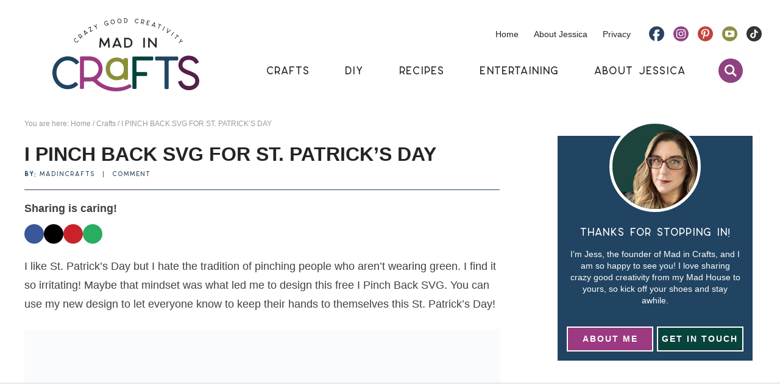

--- FILE ---
content_type: text/html
request_url: https://api.intentiq.com/profiles_engine/ProfilesEngineServlet?at=39&mi=10&dpi=936734067&pt=17&dpn=1&iiqidtype=2&iiqpcid=5b55ed8d-f88f-4824-bdcf-931904f0edda&iiqpciddate=1768962495859&pcid=3e07af4f-b6e9-4da0-8e94-4900981647a1&idtype=3&gdpr=0&japs=false&jaesc=0&jafc=0&jaensc=0&jsver=0.33&testGroup=A&source=pbjs&ABTestingConfigurationSource=group&abtg=A&vrref=https%3A%2F%2Fmadincrafts.com
body_size: 54
content:
{"abPercentage":97,"adt":1,"ct":2,"isOptedOut":false,"data":{"eids":[]},"dbsaved":"false","ls":true,"cttl":86400000,"abTestUuid":"g_6aaff498-c2e6-4f43-bfa0-95227370ce1e","tc":9,"sid":570865653}

--- FILE ---
content_type: text/html
request_url: https://hde.tynt.com/deb/?m=xch&rt=html&gdpr=&gdpr_consent=&us_privacy=1YNY&ru=https%3A%2F%2Fpbs-raptive-us.ay.delivery%2Fsetuid%3Fbidder%3D33across%26gdpr%3D%26gdpr_consent%3D%26gpp%3D%26gpp_sid%3D%26f%3Db%26uid%3D33XUSERID33X&id=zzz000000000002zzz&b=1
body_size: 2019
content:
<!doctype html><html><head></head><body><script>(function(){var i,d=document,p="unsafe-url",e,s,t,u=["https://ssc-cms.33across.com/ps/?_=1768962502389.&ri=zzz000000000002zzz&gdpr_58=&gdpr=0&gdpr_consent=&us_privacy=1YNY&ru=https%3A%2F%2Fpbs-raptive-us.ay.delivery%2Fsetuid%3Fbidder%3D33across%26gdpr%3D%26gdpr_consent%3D%26gpp%3D%26gpp_sid%3D%26f%3Db%26uid%3D33XUSERID33X","1https://ssc-cms.33across.com/ps/?us_privacy=1YNY&ts=1768962502389.2&ri=25&ru=https%3A%2F%2Fads.pubmatic.com%2FAdServer%2Fjs%2Fuser_sync.html%3F%26p%3D156423%26us_privacy%3D%24%7BUS_PRIVACY%7D%26predirect%3Dhttps%253A%252F%252Fet-c-ash.33across.com%252Fmatch%253Fliv%253Dh%2526us_privacy%253D%24%7BUS_PRIVACY%7D%2526bidder_id%253D25%2526external_user_id%253D","1https://secure-assets.rubiconproject.com/utils/xapi/multi-sync.html?p=33across&endpoint=us-east&us_privacy=1YNY","https://x.bidswitch.net/sync?ssp=the33across&us_privacy=1YNY","https://cs.krushmedia.com/4d6ff4b39a6da63948bf15a61ab8f452.gif?puid=&redir=https%3A%2F%2Fssc-cms.33across.com%2Fps%2F%3Fxi%3D131%26us_privacy%3D1YNY%26xu%3D%5BUID%5D","https://cs.iqzone.com/570908b7e92df631fee32098aa272f7b.gif?puid=EnNNyWlwOcafH5VqY9vo4g%3D%3D&gdpr=&gdpr_consent=&ccpa=1YNY&coppa=&redir=https%3A%2F%2Fssc-cms.33across.com%2Fps%2F%3Fxi%3D145%26ts%3D1768962502389.6%26us_privacy%3D1YNY%26xu%3D%5BUID%5D%26gpp_sid%3D%26gpp%3D","https://ssc-cms.33across.com/ps/?us_privacy=1YNY&ts=1768962502389.7&ri=90&ru=https%3A%2F%2Fib.adnxs.com%2Fgetuid%3Fhttps%253A%252F%252Fet-c-ash.33across.com%252Fmatch%253Fliv%253Dh%2526us_privacy%253D%24%7BUS_PRIVACY%7D%2526bidder_id%253D90%2526external_user_id%253D%2524UID"];try{for(i=0;i<u.length;++i){t=u[i].charAt(0);if(t=="1"){e=d.createElement("iframe");if(e){s=e.style;s.position="absolute";s.visibility=s.overflow="hidden";s.left=s.bottom=s.width=s.height="1px";e.referrerPolicy=p;d.body.appendChild(e);e.src=u[i].substr(1);}}else if(t=="3"){e=d.createElement("script");if(e){e.referrerPolicy=p;d.body.appendChild(e);e.src=u[i].substr(1);}}else{e=new Image();if(e){e.referrerPolicy=p;e.src=u[i];}}}}catch(x){};})();</script></body></html>

--- FILE ---
content_type: text/css
request_url: https://ads.adthrive.com/sites/52e41fac28963d1e058a0fc1/ads.min.css
body_size: 613
content:
.adthrive-device-desktop .adthrive-recipe, .adthrive-device-tablet .adthrive-recipe { 
float:right;
margin-left: 10px; 
}

.adthrive-content {
clear: both;
}

.adthrive-device-desktop .adthrive-header { 
  float:right;
  margin: 0;
}


/*mobile sticky video close button adjustment */
.adthrive-device-phone .adthrive-player-close{
 font-size: 14px;
 height: 40px;
 top: 174px;
 border-radius: 0px;
}

/* confirm click footer ad fix test */
body.adthrive-device-phone .adthrive-footer.adthrive-sticky {
padding-top:0px;
overflow:visible !important;
border-top:0px !important;
}
body.adthrive-device-phone .adthrive-sticky.adthrive-footer>.adthrive-close {
top:-25px !important;
right:0px !important;
border-radius: 0px !important;
line-height: 24px !important;
font-size: 24px !important;
}
/* confirm click footer ad fix test  end */

/* Top Center video and Slickstream - prevent video player shifting when scrolling */
body.slick-filmstrip-toolbar-showing.adthrive-device-phone .adthrive-player-position.adthrive-collapse-mobile.adthrive-collapse-top-center:not(.adthrive-player-without-wrapper-text),
body.slick-filmstrip-toolbar-showing.adthrive-device-phone .adthrive-collapse-mobile-background {
    transform: none!important;
}
body.slick-filmstrip-toolbar-showing.adthrive-device-phone .adthrive-player-position.adthrive-collapse-mobile.adthrive-collapse-top-center.adthrive-player-without-wrapper-text {
transform: translateX(-50%)!important;
}
/* END Top Center video and Slickstream */

/* Top Center White Background */
.adthrive-collapse-mobile-background {
background-color: #fff!important;
}
.adthrive-top-collapse-close > svg > * {
stroke: black;
font-family: sans-serif;
}
.adthrive-top-collapse-wrapper-video-title,
.adthrive-top-collapse-wrapper-bar a a.adthrive-learn-more-link {
color: black!important;
}
/* END top center white background */


/* for final sticky SB */
.adthrive-sidebar.adthrive-stuck {
margin-top: 100px;
}
/* for ESSAs */
.adthrive-sticky-sidebar > div {
top: 100px!important;
}

--- FILE ---
content_type: text/plain
request_url: https://rtb.openx.net/openrtbb/prebidjs
body_size: -222
content:
{"id":"c89d938a-4356-4e03-b2f5-08fcadad9645","nbr":0}

--- FILE ---
content_type: text/plain
request_url: https://rtb.openx.net/openrtbb/prebidjs
body_size: -222
content:
{"id":"021b705e-2052-4afa-bcc6-be4e3df49af6","nbr":0}

--- FILE ---
content_type: text/plain
request_url: https://rtb.openx.net/openrtbb/prebidjs
body_size: -222
content:
{"id":"ffdbab95-f818-416d-8b65-4f65393b2ca0","nbr":0}

--- FILE ---
content_type: text/plain
request_url: https://rtb.openx.net/openrtbb/prebidjs
body_size: -84
content:
{"id":"b9ae21e2-962a-45fe-9942-42659985d0b0","nbr":0}

--- FILE ---
content_type: text/plain
request_url: https://rtb.openx.net/openrtbb/prebidjs
body_size: -222
content:
{"id":"4ec1888f-b962-4a27-9228-2edcd4f80992","nbr":0}

--- FILE ---
content_type: text/plain
request_url: https://rtb.openx.net/openrtbb/prebidjs
body_size: -222
content:
{"id":"daeca022-5eb4-46d7-855b-d55376c1b9f6","nbr":0}

--- FILE ---
content_type: text/plain
request_url: https://rtb.openx.net/openrtbb/prebidjs
body_size: -222
content:
{"id":"1be5108a-4cab-48a5-ac3b-1dd6b9bc2923","nbr":0}

--- FILE ---
content_type: text/plain; charset=UTF-8
request_url: https://at.teads.tv/fpc?analytics_tag_id=PUB_17002&tfpvi=&gdpr_consent=&gdpr_status=22&gdpr_reason=220&ccpa_consent=&sv=prebid-v1
body_size: 56
content:
MjA4NjdiM2UtNjcyYi00YTIyLTgxNWYtOGJkYmNlZTczYWE5IzAtNQ==

--- FILE ---
content_type: text/plain
request_url: https://rtb.openx.net/openrtbb/prebidjs
body_size: -222
content:
{"id":"9ca66579-90c5-423b-bbdd-4b07c3b22af2","nbr":0}

--- FILE ---
content_type: text/plain
request_url: https://rtb.openx.net/openrtbb/prebidjs
body_size: -222
content:
{"id":"9fac92b9-a5bb-4dbd-aab5-15f7ba5ad9bb","nbr":0}